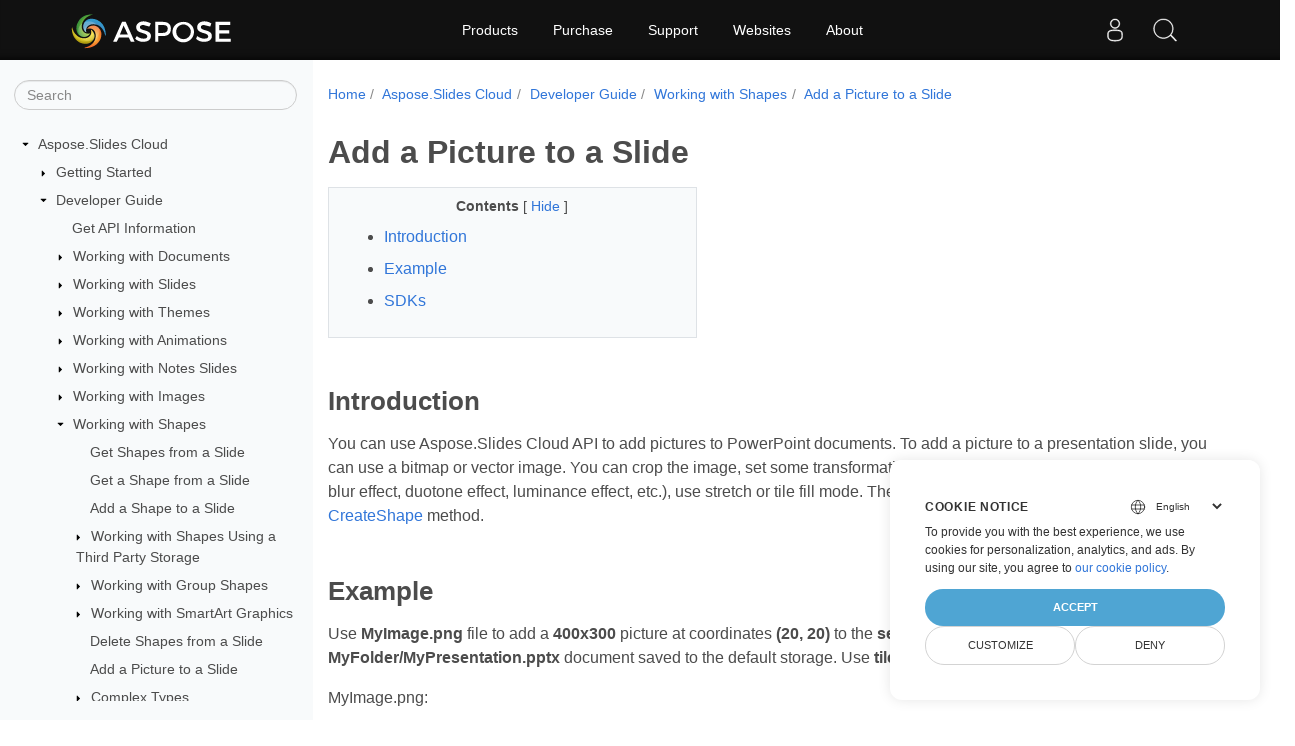

--- FILE ---
content_type: text/html
request_url: https://docs.aspose.cloud/slides/add-a-picture-to-a-slide/
body_size: 12096
content:
<!doctype html>
<html lang="en" class="no-js">
  <head>
<script>
  
  window.dataLayer = window.dataLayer || [];
  function gtag() { dataLayer.push(arguments); }
  gtag('set', 'url_passthrough', true);

  
  
  gtag('consent', 'default', {
     'ad_storage': 'denied',
     'ad_user_data': 'denied',
     'ad_personalization': 'denied',
     'analytics_storage': 'denied'
  });
</script>



<script>
(function(w,d,s,l,i){w[l]=w[l]||[];w[l].push({'gtm.start':
  new Date().getTime(),event:'gtm.js'});var f=d.getElementsByTagName(s)[0],
  j=d.createElement(s),dl=l!='dataLayer'?'&l='+l:'';j.async=true;j.src=
  'https://www.googletagmanager.com/gtm.js?id='+i+dl;f.parentNode.insertBefore(j,f);
  })(window,document,'script','dataLayer',"GTM-TSXP9CZ");
</script>




<script>(function(i, s, o, g, r, a, m) {i['ContainerizeMenuObject'] = r; i[r] = i[r] || function() {(i[r].q = i[r].q || []).push(arguments)}, i[r].l = 1 * new Date(); a = s.createElement(o),m = s.getElementsByTagName(o)[0]; a.async = 1; a.src = g; m.parentNode.append(a)})(window, document, 'script', 'https://menu-new.containerize.com/scripts/engine.min.js?v=1.0.1', 'asposecloud-en');
    
</script>


<meta charset="utf-8">
<meta name="viewport" content="width=device-width, initial-scale=1, shrink-to-fit=no"><link rel="canonical" href="https://docs.aspose.cloud/slides/add-a-picture-to-a-slide/" /><meta name="generator" content="Hugo 0.80.0" /><meta name="robots" content="index, follow"><link rel="alternate" type="application/rss&#43;xml" href="https://docs.aspose.cloud/slides/add-a-picture-to-a-slide/index.xml">
<link rel="apple-touch-icon" sizes="180x180" href="https://cms.admin.containerize.com/templates/asposecloud/images/apple-touch-icon.png">
<link rel="icon" type="image/png" sizes="32x32" href="https://cms.admin.containerize.com/templates/asposecloud/images/favicon-32x32.png">
<link rel="icon" type="image/png" sizes="16x16" href="https://cms.admin.containerize.com/templates/asposecloud/images/favicon-16x16.png">
<link rel="mask-icon" href="https://cms.admin.containerize.com/templates/asposecloud/images/safari-pinned-tab.svg" color="#5bbad5">
<link rel="shortcut icon" href="https://cms.admin.containerize.com/templates/asposecloud/images/favicon.ico">
<meta name="msapplication-TileColor" content="#2b5797">
<meta name="msapplication-config" content="https://cms.admin.containerize.com/templates/asposecloud/images/browserconfig.xml">
<meta name="theme-color" content="#ffffff">
<meta name="author" content="Aspose"/><title>Add a Picture to a Slide|Documentation</title><meta name="description" content="Class Libraries &amp; REST APIs for the developers to manipulate &amp; process Files from Word, Excel, PowerPoint, Visio, PDF, CAD &amp; several other categories in Web, Desktop or Mobile apps. Develop &amp; deploy on Windows, Linux, MacOS &amp; Android platforms." /><meta name="keywords" content='PowerPoint, presentation, REST API, cloud API, picture, image, bitmap, vector image, add a picture, add an image' />

<meta itemprop="name" content="Add a Picture to a Slide">
<meta itemprop="description" content="Class Libraries &amp; REST APIs for the developers to manipulate &amp; process Files from Word, Excel, PowerPoint, Visio, PDF, CAD &amp; several other categories in Web, Desktop or Mobile apps. Develop &amp; deploy on Windows, Linux, MacOS &amp; Android platforms.">
<meta property="og:title" content="Add a Picture to a Slide" />
<meta property="og:description" content="Class Libraries &amp; REST APIs for the developers to manipulate &amp; process Files from Word, Excel, PowerPoint, Visio, PDF, CAD &amp; several other categories in Web, Desktop or Mobile apps. Develop &amp; deploy on Windows, Linux, MacOS &amp; Android platforms." />
<meta property="og:type" content="website" />
<meta property="og:url" content="https://docs.aspose.cloud/slides/add-a-picture-to-a-slide/" />
<meta property="og:image" content="https://docs.aspose.cloud/slides/images/Aspose-image-for-open-graph.jpg"/>
<meta property="og:site_name" content="Aspose Documentation" />
<link rel="preload" href="/slides/scss/main.min.84a3719ff459dc0d050cdab52be8afd7d3421ea195edd79e0185a880a3190399.css" as="style">
<link href="/slides/scss/main.min.84a3719ff459dc0d050cdab52be8afd7d3421ea195edd79e0185a880a3190399.css" rel="stylesheet" integrity=""><link href="/slides/scss/_code-block.min.850cff2ee102b37a8b0912358fa59fa02fa35dbf562c460ce05c402a5b6709c0.css" rel="stylesheet" integrity=""><link rel="stylesheet" type="text/css" href="https://cms.admin.containerize.com/templates/aspose/App_Themes/optimize/structure.css"></head>
  <body class="td-section">
<noscript>
    <iframe src="https://www.googletagmanager.com/ns.html?id=GTM-TSXP9CZ"
                height="0" width="0" style="display:none;visibility:hidden"></iframe>
</noscript>


<script src="https://www.consentise.com/v1.2/consent-min.js" 
    data-cookiedomain=".aspose.cloud" 
    data-privacy-policy-url="https://about.aspose.cloud/legal/privacy-policy" 
    data-preferred-color="#4FA5D3"
    data-default-language="en"
    defer>
</script>
<header>
      <div id='DynabicMenuInnerDiv'>
</div>
    </header>
    <div class="container-fluid td-outer">
      <div class="td-main">
        <div class="row flex-xl-nowrap min-height-main-content">
          <div id="left-side-bar-menu" class="split td-sidebar d-print-none col-12 col-md-3 col-xl-3"><div id="td-sidebar-menu" class="add-scroll td-sidebar__inner"><form class="td-sidebar__search d-flex align-items-center">
<input type="text" id="internalSearch" class="form-control td-search-input" placeholder="Search " aria-label="" autocomplete="off" data-index='docs.aspose.cloud'>
<button class="btn btn-link td-sidebar__toggle d-md-none p-0 ml-3 fa fa-bars" type="button" data-toggle="collapse" data-target="#td-section-nav" aria-controls="td-docs-nav" aria-expanded="false" aria-label="Toggle section navigation">
        </button>
      </form><nav class="td-sidebar-nav pt-2 pl-4 collapse" id="td-section-nav">
    <ul class="td-sidebar-nav__section">
      <li class="td-sidebar-nav__section-title"><img src='/slides/icons/caret-down.svg' alt = "caret-down" class="icon open-icon" width="10px" height="10px" /><a  href="/slides/" class="align-left pl-0 pr-2td-sidebar-link td-sidebar-link__section">Aspose.Slides Cloud</a>
      </li>
      <ul>
        <li class="" id="id_slides">
    <ul class="td-sidebar-nav__section">
      <li class="td-sidebar-nav__section-title"><img src='/slides/icons/caret-down.svg' alt = "caret-closed" class="icon closed-icon" width="10px" height="10px" /><a  href="/slides/getting-started/" class="align-left pl-0 pr-2collapsedtd-sidebar-link td-sidebar-link__section">Getting Started</a>
      </li>
      <ul>
        <li class="" id="id_slidesgetting-started"></li>
      </ul>
    </ul>
    <ul class="td-sidebar-nav__section">
      <li class="td-sidebar-nav__section-title"><img src='/slides/icons/caret-down.svg' alt = "caret-down" class="icon open-icon" width="10px" height="10px" /><a  href="/slides/developer-guide/" class="align-left pl-0 pr-2td-sidebar-link td-sidebar-link__section">Developer Guide</a>
      </li>
      <ul>
        <li class="" id="id_slidesdeveloper-guide">
    <ul class="td-sidebar-nav__section">
      <li class="td-sidebar-nav__section-title"><div class="icon space-without-icon"></div><a  href="/slides/get-api-information/" class="align-left pl-0 pr-2collapsedtd-sidebar-link td-sidebar-link__section">Get API Information</a>
      </li>
      <ul>
        <li class="" id="id_slidesget-api-information"></li>
      </ul>
    </ul>
    <ul class="td-sidebar-nav__section">
      <li class="td-sidebar-nav__section-title"><img src='/slides/icons/caret-down.svg' alt = "caret-closed" class="icon closed-icon" width="10px" height="10px" /><a  href="/slides/working-with-documents/" class="align-left pl-0 pr-2collapsedtd-sidebar-link td-sidebar-link__section">Working with Documents</a>
      </li>
      <ul>
        <li class="" id="id_slidesworking-with-documents"></li>
      </ul>
    </ul>
    <ul class="td-sidebar-nav__section">
      <li class="td-sidebar-nav__section-title"><img src='/slides/icons/caret-down.svg' alt = "caret-closed" class="icon closed-icon" width="10px" height="10px" /><a  href="/slides/working-with-slides/" class="align-left pl-0 pr-2collapsedtd-sidebar-link td-sidebar-link__section">Working with Slides</a>
      </li>
      <ul>
        <li class="" id="id_slidesworking-with-slides"></li>
      </ul>
    </ul>
    <ul class="td-sidebar-nav__section">
      <li class="td-sidebar-nav__section-title"><img src='/slides/icons/caret-down.svg' alt = "caret-closed" class="icon closed-icon" width="10px" height="10px" /><a  href="/slides/working-with-themes/" class="align-left pl-0 pr-2collapsedtd-sidebar-link td-sidebar-link__section">Working with Themes</a>
      </li>
      <ul>
        <li class="" id="id_slidesworking-with-themes"></li>
      </ul>
    </ul>
    <ul class="td-sidebar-nav__section">
      <li class="td-sidebar-nav__section-title"><img src='/slides/icons/caret-down.svg' alt = "caret-closed" class="icon closed-icon" width="10px" height="10px" /><a  href="/slides/working-with-animations/" class="align-left pl-0 pr-2collapsedtd-sidebar-link td-sidebar-link__section">Working with Animations</a>
      </li>
      <ul>
        <li class="" id="id_slidesworking-with-animations"></li>
      </ul>
    </ul>
    <ul class="td-sidebar-nav__section">
      <li class="td-sidebar-nav__section-title"><img src='/slides/icons/caret-down.svg' alt = "caret-closed" class="icon closed-icon" width="10px" height="10px" /><a  href="/slides/working-with-notes-slides/" class="align-left pl-0 pr-2collapsedtd-sidebar-link td-sidebar-link__section">Working with Notes Slides</a>
      </li>
      <ul>
        <li class="" id="id_slidesworking-with-notes-slides"></li>
      </ul>
    </ul>
    <ul class="td-sidebar-nav__section">
      <li class="td-sidebar-nav__section-title"><img src='/slides/icons/caret-down.svg' alt = "caret-closed" class="icon closed-icon" width="10px" height="10px" /><a  href="/slides/working-with-images/" class="align-left pl-0 pr-2collapsedtd-sidebar-link td-sidebar-link__section">Working with Images</a>
      </li>
      <ul>
        <li class="" id="id_slidesworking-with-images"></li>
      </ul>
    </ul>
    <ul class="td-sidebar-nav__section">
      <li class="td-sidebar-nav__section-title"><img src='/slides/icons/caret-down.svg' alt = "caret-down" class="icon open-icon" width="10px" height="10px" /><a  href="/slides/working-with-shapes/" class="align-left pl-0 pr-2td-sidebar-link td-sidebar-link__section">Working with Shapes</a>
      </li>
      <ul>
        <li class="" id="id_slidesworking-with-shapes">
    <ul class="td-sidebar-nav__section">
      <li class="td-sidebar-nav__section-title"><div class="icon space-without-icon"></div><a  href="/slides/get-shapes-from-a-slide/" class="align-left pl-0 pr-2collapsedtd-sidebar-link td-sidebar-link__section">Get Shapes from a Slide</a>
      </li>
      <ul>
        <li class="" id="id_slidesget-shapes-from-a-slide"></li>
      </ul>
    </ul>
    <ul class="td-sidebar-nav__section">
      <li class="td-sidebar-nav__section-title"><div class="icon space-without-icon"></div><a  href="/slides/get-a-shape-from-a-slide/" class="align-left pl-0 pr-2collapsedtd-sidebar-link td-sidebar-link__section">Get a Shape from a Slide</a>
      </li>
      <ul>
        <li class="" id="id_slidesget-a-shape-from-a-slide"></li>
      </ul>
    </ul>
    <ul class="td-sidebar-nav__section">
      <li class="td-sidebar-nav__section-title"><div class="icon space-without-icon"></div><a  href="/slides/add-a-shape-to-a-slide/" class="align-left pl-0 pr-2collapsedtd-sidebar-link td-sidebar-link__section">Add a Shape to a Slide</a>
      </li>
      <ul>
        <li class="" id="id_slidesadd-a-shape-to-a-slide"></li>
      </ul>
    </ul>
    <ul class="td-sidebar-nav__section">
      <li class="td-sidebar-nav__section-title"><img src='/slides/icons/caret-down.svg' alt = "caret-closed" class="icon closed-icon" width="10px" height="10px" /><a  href="/slides/working-with-shapes-using-a-third-party-storage/" class="align-left pl-0 pr-2collapsedtd-sidebar-link td-sidebar-link__section">Working with Shapes Using a Third Party Storage</a>
      </li>
      <ul>
        <li class="" id="id_slidesworking-with-shapes-using-a-third-party-storage"></li>
      </ul>
    </ul>
    <ul class="td-sidebar-nav__section">
      <li class="td-sidebar-nav__section-title"><img src='/slides/icons/caret-down.svg' alt = "caret-closed" class="icon closed-icon" width="10px" height="10px" /><a  href="/slides/working-with-group-shapes/" class="align-left pl-0 pr-2collapsedtd-sidebar-link td-sidebar-link__section">Working with Group Shapes</a>
      </li>
      <ul>
        <li class="" id="id_slidesworking-with-group-shapes"></li>
      </ul>
    </ul>
    <ul class="td-sidebar-nav__section">
      <li class="td-sidebar-nav__section-title"><img src='/slides/icons/caret-down.svg' alt = "caret-closed" class="icon closed-icon" width="10px" height="10px" /><a  href="/slides/working-with-smartart-graphics/" class="align-left pl-0 pr-2collapsedtd-sidebar-link td-sidebar-link__section">Working with SmartArt Graphics</a>
      </li>
      <ul>
        <li class="" id="id_slidesworking-with-smartart-graphics"></li>
      </ul>
    </ul>
    <ul class="td-sidebar-nav__section">
      <li class="td-sidebar-nav__section-title"><div class="icon space-without-icon"></div><a  href="/slides/delete-shapes-from-a-slide/" class="align-left pl-0 pr-2collapsedtd-sidebar-link td-sidebar-link__section">Delete Shapes from a Slide</a>
      </li>
      <ul>
        <li class="" id="id_slidesdelete-shapes-from-a-slide"></li>
      </ul>
    </ul>
    <ul class="td-sidebar-nav__section">
      <li class="td-sidebar-nav__section-title"><div class="icon space-without-icon"></div><a  href="/slides/add-a-picture-to-a-slide/" class="align-left pl-0 pr-2 activetd-sidebar-link td-sidebar-link__section">Add a Picture to a Slide</a>
      </li>
      <ul>
        <li class="" id="id_slidesadd-a-picture-to-a-slide"></li>
      </ul>
    </ul>
    <ul class="td-sidebar-nav__section">
      <li class="td-sidebar-nav__section-title"><img src='/slides/icons/caret-down.svg' alt = "caret-closed" class="icon closed-icon" width="10px" height="10px" /><a  href="/slides/complex-types/" class="align-left pl-0 pr-2collapsedtd-sidebar-link td-sidebar-link__section">Complex Types</a>
      </li>
      <ul>
        <li class="" id="id_slidescomplex-types"></li>
      </ul>
    </ul>
    <ul class="td-sidebar-nav__section">
      <li class="td-sidebar-nav__section-title"><img src='/slides/icons/caret-down.svg' alt = "caret-closed" class="icon closed-icon" width="10px" height="10px" /><a  href="/slides/working-with-shapes-on-special-slides/" class="align-left pl-0 pr-2collapsedtd-sidebar-link td-sidebar-link__section">Working with Shapes on Special Slides</a>
      </li>
      <ul>
        <li class="" id="id_slidesworking-with-shapes-on-special-slides"></li>
      </ul>
    </ul>
    <ul class="td-sidebar-nav__section">
      <li class="td-sidebar-nav__section-title"><img src='/slides/icons/caret-down.svg' alt = "caret-closed" class="icon closed-icon" width="10px" height="10px" /><a  href="/slides/working-with-math-formulas/" class="align-left pl-0 pr-2collapsedtd-sidebar-link td-sidebar-link__section">Working with Math Formulas</a>
      </li>
      <ul>
        <li class="" id="id_slidesworking-with-math-formulas"></li>
      </ul>
    </ul>
    <ul class="td-sidebar-nav__section">
      <li class="td-sidebar-nav__section-title"><img src='/slides/icons/caret-down.svg' alt = "caret-closed" class="icon closed-icon" width="10px" height="10px" /><a  href="/slides/working-with-hyperlinks/" class="align-left pl-0 pr-2collapsedtd-sidebar-link td-sidebar-link__section">Working with Hyperlinks</a>
      </li>
      <ul>
        <li class="" id="id_slidesworking-with-hyperlinks"></li>
      </ul>
    </ul>
    <ul class="td-sidebar-nav__section">
      <li class="td-sidebar-nav__section-title"><div class="icon space-without-icon"></div><a  href="/slides/working-with-geometry-paths/" class="align-left pl-0 pr-2collapsedtd-sidebar-link td-sidebar-link__section">Working with Geometry Paths</a>
      </li>
      <ul>
        <li class="" id="id_slidesworking-with-geometry-paths"></li>
      </ul>
    </ul>
    <ul class="td-sidebar-nav__section">
      <li class="td-sidebar-nav__section-title"><div class="icon space-without-icon"></div><a  href="/slides/working-with-zoom-frames/" class="align-left pl-0 pr-2collapsedtd-sidebar-link td-sidebar-link__section">Working with Zoom Frames</a>
      </li>
      <ul>
        <li class="" id="id_slidesworking-with-zoom-frames"></li>
      </ul>
    </ul>
    <ul class="td-sidebar-nav__section">
      <li class="td-sidebar-nav__section-title"><div class="icon space-without-icon"></div><a  href="/slides/working-with-word-art/" class="align-left pl-0 pr-2collapsedtd-sidebar-link td-sidebar-link__section">Working with WordArt</a>
      </li>
      <ul>
        <li class="" id="id_slidesworking-with-word-art"></li>
      </ul>
    </ul>
    <ul class="td-sidebar-nav__section">
      <li class="td-sidebar-nav__section-title"><div class="icon space-without-icon"></div><a  href="/slides/import-shapes-from-an-svg-image/" class="align-left pl-0 pr-2collapsedtd-sidebar-link td-sidebar-link__section">Import Shapes from an SVG Image</a>
      </li>
      <ul>
        <li class="" id="id_slidesimport-shapes-from-an-svg-image"></li>
      </ul>
    </ul>
    <ul class="td-sidebar-nav__section">
      <li class="td-sidebar-nav__section-title"><div class="icon space-without-icon"></div><a  href="/slides/download-a-shape-from-a-data-transfer-object/" class="align-left pl-0 pr-2collapsedtd-sidebar-link td-sidebar-link__section">Download a Shape from a Data Transfer Object</a>
      </li>
      <ul>
        <li class="" id="id_slidesdownload-a-shape-from-a-data-transfer-object"></li>
      </ul>
    </ul>
    <ul class="td-sidebar-nav__section">
      <li class="td-sidebar-nav__section-title"><div class="icon space-without-icon"></div><a  href="/slides/align-shapes/" class="align-left pl-0 pr-2collapsedtd-sidebar-link td-sidebar-link__section">Align Shapes</a>
      </li>
      <ul>
        <li class="" id="id_slidesalign-shapes"></li>
      </ul>
    </ul>
    <ul class="td-sidebar-nav__section">
      <li class="td-sidebar-nav__section-title"><div class="icon space-without-icon"></div><a  href="/slides/compress-an-image/" class="align-left pl-0 pr-2collapsedtd-sidebar-link td-sidebar-link__section">Compress an Image</a>
      </li>
      <ul>
        <li class="" id="id_slidescompress-an-image"></li>
      </ul>
    </ul>
    <ul class="td-sidebar-nav__section">
      <li class="td-sidebar-nav__section-title"><img src='/slides/icons/caret-down.svg' alt = "caret-closed" class="icon closed-icon" width="10px" height="10px" /><a  href="/slides/working-with-ole-objects/" class="align-left pl-0 pr-2collapsedtd-sidebar-link td-sidebar-link__section">Working with OLE Objects</a>
      </li>
      <ul>
        <li class="" id="id_slidesworking-with-ole-objects"></li>
      </ul>
    </ul>
    <ul class="td-sidebar-nav__section">
      <li class="td-sidebar-nav__section-title"><div class="icon space-without-icon"></div><a  href="/slides/delete-picture-cropped-areas/" class="align-left pl-0 pr-2collapsedtd-sidebar-link td-sidebar-link__section">Delete Cropped Areas from a Picture Frame</a>
      </li>
      <ul>
        <li class="" id="id_slidesdelete-picture-cropped-areas"></li>
      </ul>
    </ul>
    <ul class="td-sidebar-nav__section">
      <li class="td-sidebar-nav__section-title"><img src='/slides/icons/caret-down.svg' alt = "caret-closed" class="icon closed-icon" width="10px" height="10px" /><a  href="/slides/caption-tracks/" class="align-left pl-0 pr-2collapsedtd-sidebar-link td-sidebar-link__section">Caption Tracks</a>
      </li>
      <ul>
        <li class="" id="id_slidescaption-tracks"></li>
      </ul>
    </ul></li>
      </ul>
    </ul>
    <ul class="td-sidebar-nav__section">
      <li class="td-sidebar-nav__section-title"><img src='/slides/icons/caret-down.svg' alt = "caret-closed" class="icon closed-icon" width="10px" height="10px" /><a  href="/slides/working-with-text/" class="align-left pl-0 pr-2collapsedtd-sidebar-link td-sidebar-link__section">Working with Text</a>
      </li>
      <ul>
        <li class="" id="id_slidesworking-with-text"></li>
      </ul>
    </ul>
    <ul class="td-sidebar-nav__section">
      <li class="td-sidebar-nav__section-title"><img src='/slides/icons/caret-down.svg' alt = "caret-closed" class="icon closed-icon" width="10px" height="10px" /><a  href="/slides/working-with-document-properties/" class="align-left pl-0 pr-2collapsedtd-sidebar-link td-sidebar-link__section">Working with Document Properties</a>
      </li>
      <ul>
        <li class="" id="id_slidesworking-with-document-properties"></li>
      </ul>
    </ul>
    <ul class="td-sidebar-nav__section">
      <li class="td-sidebar-nav__section-title"><img src='/slides/icons/caret-down.svg' alt = "caret-closed" class="icon closed-icon" width="10px" height="10px" /><a  href="/slides/working-with-fonts/" class="align-left pl-0 pr-2collapsedtd-sidebar-link td-sidebar-link__section">Working with Fonts</a>
      </li>
      <ul>
        <li class="" id="id_slidesworking-with-fonts"></li>
      </ul>
    </ul>
    <ul class="td-sidebar-nav__section">
      <li class="td-sidebar-nav__section-title"><img src='/slides/icons/caret-down.svg' alt = "caret-closed" class="icon closed-icon" width="10px" height="10px" /><a  href="/slides/working-with-files-folders-and-storage/" class="align-left pl-0 pr-2collapsedtd-sidebar-link td-sidebar-link__section">Working with Files, Folders, and Storage</a>
      </li>
      <ul>
        <li class="" id="id_slidesworking-with-files-folders-and-storage"></li>
      </ul>
    </ul>
    <ul class="td-sidebar-nav__section">
      <li class="td-sidebar-nav__section-title"><img src='/slides/icons/caret-down.svg' alt = "caret-closed" class="icon closed-icon" width="10px" height="10px" /><a  href="/slides/working-with-charts/" class="align-left pl-0 pr-2collapsedtd-sidebar-link td-sidebar-link__section">Working with Charts</a>
      </li>
      <ul>
        <li class="" id="id_slidesworking-with-charts"></li>
      </ul>
    </ul>
    <ul class="td-sidebar-nav__section">
      <li class="td-sidebar-nav__section-title"><img src='/slides/icons/caret-down.svg' alt = "caret-closed" class="icon closed-icon" width="10px" height="10px" /><a  href="/slides/working-with-master-slides/" class="align-left pl-0 pr-2collapsedtd-sidebar-link td-sidebar-link__section">Working with Master Slides</a>
      </li>
      <ul>
        <li class="" id="id_slidesworking-with-master-slides"></li>
      </ul>
    </ul>
    <ul class="td-sidebar-nav__section">
      <li class="td-sidebar-nav__section-title"><img src='/slides/icons/caret-down.svg' alt = "caret-closed" class="icon closed-icon" width="10px" height="10px" /><a  href="/slides/working-with-layout-slides/" class="align-left pl-0 pr-2collapsedtd-sidebar-link td-sidebar-link__section">Working with Layout Slides</a>
      </li>
      <ul>
        <li class="" id="id_slidesworking-with-layout-slides"></li>
      </ul>
    </ul>
    <ul class="td-sidebar-nav__section">
      <li class="td-sidebar-nav__section-title"><img src='/slides/icons/caret-down.svg' alt = "caret-closed" class="icon closed-icon" width="10px" height="10px" /><a  href="/slides/working-with-tables/" class="align-left pl-0 pr-2collapsedtd-sidebar-link td-sidebar-link__section">Working with Tables</a>
      </li>
      <ul>
        <li class="" id="id_slidesworking-with-tables"></li>
      </ul>
    </ul>
    <ul class="td-sidebar-nav__section">
      <li class="td-sidebar-nav__section-title"><img src='/slides/icons/caret-down.svg' alt = "caret-closed" class="icon closed-icon" width="10px" height="10px" /><a  href="/slides/working-with-vba-macros/" class="align-left pl-0 pr-2collapsedtd-sidebar-link td-sidebar-link__section">Working with VBA Macros</a>
      </li>
      <ul>
        <li class="" id="id_slidesworking-with-vba-macros"></li>
      </ul>
    </ul>
    <ul class="td-sidebar-nav__section">
      <li class="td-sidebar-nav__section-title"><img src='/slides/icons/caret-down.svg' alt = "caret-closed" class="icon closed-icon" width="10px" height="10px" /><a  href="/slides/working-with-watermarks/" class="align-left pl-0 pr-2collapsedtd-sidebar-link td-sidebar-link__section">Working with Watermarks</a>
      </li>
      <ul>
        <li class="" id="id_slidesworking-with-watermarks"></li>
      </ul>
    </ul>
    <ul class="td-sidebar-nav__section">
      <li class="td-sidebar-nav__section-title"><img src='/slides/icons/caret-down.svg' alt = "caret-closed" class="icon closed-icon" width="10px" height="10px" /><a  href="/slides/working-with-self-hosted-solution/" class="align-left pl-0 pr-2collapsedtd-sidebar-link td-sidebar-link__section">Working With Self-Hosted Solution</a>
      </li>
      <ul>
        <li class="" id="id_slidesworking-with-self-hosted-solution"></li>
      </ul>
    </ul></li>
      </ul>
    </ul>
    <ul class="td-sidebar-nav__section">
      <li class="td-sidebar-nav__section-title"><div class="icon space-without-icon"></div><a  href="/slides/release-notes/" class="align-left pl-0 pr-2collapsedtd-sidebar-link td-sidebar-link__section">Release Notes</a>
      </li>
      <ul>
        <li class="" id="id_slidesrelease-notes"></li>
      </ul>
    </ul></li>
      </ul>
    </ul></nav>
  <div id="sidebar-resizer" class="ui-resizable-handle ui-resizable-e"></div>
</div></div>
          <div id="right-side" class="split col-12 col-md-9 col-xl-9">
            <div class="row"> 
              <main id="main-content" class="col-12 col-md-12 col-xl-12" role="main">
  
<nav aria-label="breadcrumb" class="d-none d-md-block d-print-none">
	<ol class="breadcrumb spb-1">
		
		<li class="breadcrumb-item"><a href="/">Home</a></li>
		
		








<li class="breadcrumb-item" >
	<a href="/slides/">Aspose.Slides Cloud</a>
</li>



<li class="breadcrumb-item" >
	<a href="/slides/developer-guide/">Developer Guide</a>
</li>



<li class="breadcrumb-item" >
	<a href="/slides/working-with-shapes/">Working with Shapes</a>
</li>



<li class="breadcrumb-item active" aria-current="page" >
	<a href="/slides/add-a-picture-to-a-slide/">Add a Picture to a Slide</a>
</li>

	</ol>
</nav>
<div class="td-content"><h1>Add a Picture to a Slide</h1><div data-nosnippet id="toc-right-side-bar" class="col-xl-5 td-toc">
    <div class="content-center-text"><div class="bold">Contents</div> [
      <a id="hideToCHref" data-toggle="collapse" href="#collapseToC" role="button" aria-expanded="false" aria-controls="collapseToC" style="display: inline;">
        Hide
      </a>]
    </div>                  
    <div class="td-toc-menu collapse show" id="collapseToC">







<nav id="TableOfContents">
  <ol>
    <li><a href="#introduction"><strong>Introduction</strong></a></li>
    <li><a href="#example"><strong>Example</strong></a></li>
    <li><a href="#sdks"><strong>SDKs</strong></a></li>
  </ol>
</nav></div>
</div><h2 id="introduction"><strong>Introduction</strong></h2>
<p>You can use Aspose.Slides Cloud API to add pictures to PowerPoint documents. To add a picture to a presentation slide, you can use a bitmap or vector image. You can crop the image, set some transformation effects (such as an Alpha Bi-Level effect, blur effect, duotone effect, luminance effect, etc.), use stretch or tile fill mode. The code examples in this article use <a href="/slides/add-a-shape-to-a-slide/">CreateShape</a> method.</p>
<h2 id="example"><strong>Example</strong></h2>
<p>Use <strong>MyImage.png</strong> file to add a <strong>400x300</strong> picture at coordinates <strong>(20, 20)</strong> to the <strong>second</strong> slide in <strong>MyFolder/MyPresentation.pptx</strong> document saved to the default storage. Use <strong>tile</strong> fill mode for the image.</p>
<p>MyImage.png:</p>
<p><img src="MyImage.png" alt="Image example" title="Image example"></p>
<p><strong>cURL Solution</strong></p>





<nav>
  <div class="book-tabs nav nav-tabs" id="nav-tab" role="tablist">
      <input type="radio" class="toggle" name="tabs-1" id="tabs-1-1" checked="checked" />
      <label for="tabs-1-1">Request</label>
      <div class="book-tabs-content markdown-inner"><p><strong>Get an Access Token</strong></p>
<div class="highlight"><pre class="chroma"><code class="language-sh" data-lang="sh">curl -X POST <span class="s2">&#34;https://api.aspose.cloud/connect/token&#34;</span> <span class="se">\
</span><span class="se"></span>     -d <span class="s2">&#34;grant_type=client_credentials&amp;client_id=MyClientId&amp;client_secret=MyClientSecret&#34;</span> <span class="se">\
</span><span class="se"></span>     -H <span class="s2">&#34;Content-Type: application/x-www-form-urlencoded&#34;</span>
</code></pre></div><p><strong>Add the Picture</strong></p>
<div class="highlight"><pre class="chroma"><code class="language-sh" data-lang="sh">curl -X POST <span class="s2">&#34;https://api.aspose.cloud/v3.0/slides/MyPresentation.pptx/slides/2/shapes?folder=MyFolder&#34;</span> <span class="se">\
</span><span class="se"></span>     -H <span class="s2">&#34;authorization: Bearer &lt;access_token&gt;&#34;</span> <span class="se">\
</span><span class="se"></span>     -H <span class="s2">&#34;Content-Type: application/json&#34;</span> <span class="se">\
</span><span class="se"></span>     -d @request_data.json
</code></pre></div><p>request_data.json content:</p>
<div class="highlight"><pre class="chroma"><code class="language-json" data-lang="json"><span class="p">{</span>
    <span class="nt">&#34;Type&#34;</span><span class="p">:</span> <span class="s2">&#34;PictureFrame&#34;</span><span class="p">,</span>
    <span class="nt">&#34;X&#34;</span><span class="p">:</span> <span class="mi">20</span><span class="p">,</span>
    <span class="nt">&#34;Y&#34;</span><span class="p">:</span> <span class="mi">20</span><span class="p">,</span>
    <span class="nt">&#34;Width&#34;</span><span class="p">:</span> <span class="mi">400</span><span class="p">,</span>
    <span class="nt">&#34;Height&#34;</span><span class="p">:</span> <span class="mi">300</span><span class="p">,</span>
    <span class="nt">&#34;PictureFillFormat&#34;</span><span class="p">:</span> <span class="p">{</span>
        <span class="nt">&#34;PictureFillMode&#34;</span><span class="p">:</span> <span class="s2">&#34;Tile&#34;</span><span class="p">,</span>
        <span class="nt">&#34;Base64Data&#34;</span><span class="p">:</span> <span class="s2">&#34;iVBORw0KGgoAAAA...QmCC&#34;</span>
    <span class="p">}</span>
<span class="p">}</span>
</code></pre></div></div>
      <input type="radio" class="toggle" name="tabs-1" id="tabs-1-2"  />
      <label for="tabs-1-2">Response</label>
      <div class="book-tabs-content markdown-inner"><p><strong>Response Example</strong></p>
<div class="highlight"><pre class="chroma"><code class="language-json" data-lang="json"><span class="p">{</span>
    <span class="nt">&#34;type&#34;</span><span class="p">:</span> <span class="s2">&#34;PictureFrame&#34;</span><span class="p">,</span>
    <span class="nt">&#34;pictureFillFormat&#34;</span><span class="p">:</span> <span class="p">{</span>
        <span class="nt">&#34;type&#34;</span><span class="p">:</span> <span class="s2">&#34;Picture&#34;</span><span class="p">,</span>
        <span class="nt">&#34;cropBottom&#34;</span><span class="p">:</span> <span class="mf">0.0</span><span class="p">,</span>
        <span class="nt">&#34;cropLeft&#34;</span><span class="p">:</span> <span class="mf">0.0</span><span class="p">,</span>
        <span class="nt">&#34;cropRight&#34;</span><span class="p">:</span> <span class="mf">0.0</span><span class="p">,</span>
        <span class="nt">&#34;cropTop&#34;</span><span class="p">:</span> <span class="mf">0.0</span><span class="p">,</span>
        <span class="nt">&#34;dpi&#34;</span><span class="p">:</span> <span class="mi">0</span><span class="p">,</span>
        <span class="nt">&#34;image&#34;</span><span class="p">:</span> <span class="p">{</span>
            <span class="nt">&#34;href&#34;</span><span class="p">:</span> <span class="s2">&#34;https://api.aspose.cloud/v3.0/slides/MyPresentation.pptx/images/1?folder=MyFolder&#34;</span><span class="p">,</span>
            <span class="nt">&#34;relation&#34;</span><span class="p">:</span> <span class="s2">&#34;self&#34;</span>
        <span class="p">},</span>
        <span class="nt">&#34;pictureFillMode&#34;</span><span class="p">:</span> <span class="s2">&#34;Tile&#34;</span>
    <span class="p">},</span>
    <span class="nt">&#34;shapeType&#34;</span><span class="p">:</span> <span class="s2">&#34;Rectangle&#34;</span><span class="p">,</span>
    <span class="nt">&#34;name&#34;</span><span class="p">:</span> <span class="s2">&#34;New picture&#34;</span><span class="p">,</span>
    <span class="nt">&#34;width&#34;</span><span class="p">:</span> <span class="mf">400.0</span><span class="p">,</span>
    <span class="nt">&#34;height&#34;</span><span class="p">:</span> <span class="mf">300.0</span><span class="p">,</span>
    <span class="nt">&#34;alternativeText&#34;</span><span class="p">:</span> <span class="s2">&#34;&#34;</span><span class="p">,</span>
    <span class="nt">&#34;alternativeTextTitle&#34;</span><span class="p">:</span> <span class="s2">&#34;&#34;</span><span class="p">,</span>
    <span class="nt">&#34;hidden&#34;</span><span class="p">:</span> <span class="kc">false</span><span class="p">,</span>
    <span class="nt">&#34;x&#34;</span><span class="p">:</span> <span class="mf">20.0</span><span class="p">,</span>
    <span class="nt">&#34;y&#34;</span><span class="p">:</span> <span class="mf">20.0</span><span class="p">,</span>
    <span class="nt">&#34;zOrderPosition&#34;</span><span class="p">:</span> <span class="mi">0</span><span class="p">,</span>
    <span class="nt">&#34;fillFormat&#34;</span><span class="p">:</span> <span class="p">{</span>
        <span class="nt">&#34;type&#34;</span><span class="p">:</span> <span class="s2">&#34;NoFill&#34;</span>
    <span class="p">},</span>
    <span class="nt">&#34;threeDFormat&#34;</span><span class="p">:</span> <span class="p">{</span>
        <span class="nt">&#34;contourWidth&#34;</span><span class="p">:</span> <span class="mf">0.0</span><span class="p">,</span>
        <span class="nt">&#34;depth&#34;</span><span class="p">:</span> <span class="mf">0.0</span><span class="p">,</span>
        <span class="nt">&#34;extrusionHeight&#34;</span><span class="p">:</span> <span class="mf">0.0</span>
    <span class="p">},</span>
    <span class="nt">&#34;lineFormat&#34;</span><span class="p">:</span> <span class="p">{</span>
        <span class="nt">&#34;alignment&#34;</span><span class="p">:</span> <span class="s2">&#34;Center&#34;</span><span class="p">,</span>
        <span class="nt">&#34;capStyle&#34;</span><span class="p">:</span> <span class="s2">&#34;Flat&#34;</span><span class="p">,</span>
        <span class="nt">&#34;dashStyle&#34;</span><span class="p">:</span> <span class="s2">&#34;Solid&#34;</span><span class="p">,</span>
        <span class="nt">&#34;joinStyle&#34;</span><span class="p">:</span> <span class="s2">&#34;Round&#34;</span><span class="p">,</span>
        <span class="nt">&#34;style&#34;</span><span class="p">:</span> <span class="s2">&#34;Single&#34;</span><span class="p">,</span>
        <span class="nt">&#34;beginArrowHead&#34;</span><span class="p">:</span> <span class="p">{</span>
            <span class="nt">&#34;length&#34;</span><span class="p">:</span> <span class="s2">&#34;Medium&#34;</span><span class="p">,</span>
            <span class="nt">&#34;style&#34;</span><span class="p">:</span> <span class="s2">&#34;None&#34;</span><span class="p">,</span>
            <span class="nt">&#34;width&#34;</span><span class="p">:</span> <span class="s2">&#34;Medium&#34;</span>
        <span class="p">},</span>
        <span class="nt">&#34;endArrowHead&#34;</span><span class="p">:</span> <span class="p">{</span>
            <span class="nt">&#34;length&#34;</span><span class="p">:</span> <span class="s2">&#34;Medium&#34;</span><span class="p">,</span>
            <span class="nt">&#34;style&#34;</span><span class="p">:</span> <span class="s2">&#34;None&#34;</span><span class="p">,</span>
            <span class="nt">&#34;width&#34;</span><span class="p">:</span> <span class="s2">&#34;Medium&#34;</span>
        <span class="p">},</span>
        <span class="nt">&#34;fillFormat&#34;</span><span class="p">:</span> <span class="p">{</span>
            <span class="nt">&#34;type&#34;</span><span class="p">:</span> <span class="s2">&#34;NoFill&#34;</span>
        <span class="p">},</span>
        <span class="nt">&#34;miterLimit&#34;</span><span class="p">:</span> <span class="mf">10.0</span><span class="p">,</span>
        <span class="nt">&#34;width&#34;</span><span class="p">:</span> <span class="mf">0.75</span>
    <span class="p">},</span>
    <span class="nt">&#34;selfUri&#34;</span><span class="p">:</span> <span class="p">{</span>
        <span class="nt">&#34;href&#34;</span><span class="p">:</span> <span class="s2">&#34;https://api.aspose.cloud/v3.0/slides/MyPresentation.pptx/slides/2/shapes/1?folder=MyFolder&#34;</span><span class="p">,</span>
        <span class="nt">&#34;relation&#34;</span><span class="p">:</span> <span class="s2">&#34;self&#34;</span><span class="p">,</span>
        <span class="nt">&#34;slideIndex&#34;</span><span class="p">:</span> <span class="mi">2</span>
    <span class="p">}</span>
<span class="p">}</span>
</code></pre></div></div></div>
</nav>

<p>The result:</p>
<p><img src="TiledPicture.png" alt="Tiled picture" title="Tiled picture"></p>


<div class="alert alert-primary" role="alert">

To create pictures from SVG images, use <code>SvgData</code> option instead of <code>Base64Data</code>.
</div>

<p><strong>SDK Solutions</strong></p>





<nav>
  <div class="book-tabs nav nav-tabs" id="nav-tab" role="tablist">
      <input type="radio" class="toggle" name="tabs-11" id="tabs-11-1" checked="checked" />
      <label for="tabs-11-1">C#</label>
      <div class="book-tabs-content markdown-inner"><div class="highlight"><pre class="chroma"><code class="language-csharp" data-lang="csharp"><span class="c1">// For complete examples and data files, please go to https://github.com/aspose-Slides-cloud/aspose-Slides-cloud-dotnet
</span><span class="c1"></span>
<span class="k">using</span> <span class="nn">Aspose.Slides.Cloud.Sdk</span><span class="p">;</span>
<span class="k">using</span> <span class="nn">Aspose.Slides.Cloud.Sdk.Model</span><span class="p">;</span>

<span class="k">using</span> <span class="nn">System</span><span class="p">;</span>
<span class="k">using</span> <span class="nn">System.Diagnostics</span><span class="p">;</span>
<span class="k">using</span> <span class="nn">System.IO</span><span class="p">;</span>

<span class="k">class</span> <span class="nc">Application</span>
<span class="p">{</span>
    <span class="k">static</span> <span class="k">void</span> <span class="n">Main</span><span class="p">()</span>
    <span class="p">{</span>
        <span class="kt">var</span> <span class="n">slidesApi</span> <span class="p">=</span> <span class="k">new</span> <span class="n">SlidesApi</span><span class="p">(</span><span class="s">&#34;MyClientId&#34;</span><span class="p">,</span> <span class="s">&#34;MyClientSecret&#34;</span><span class="p">);</span>

        <span class="c1">// Prepare the image data.
</span><span class="c1"></span>        <span class="kt">var</span> <span class="n">imageData</span> <span class="p">=</span> <span class="n">File</span><span class="p">.</span><span class="n">ReadAllBytes</span><span class="p">(</span><span class="s">&#34;MyImage.png&#34;</span><span class="p">);</span>
        <span class="kt">var</span> <span class="n">imageBase64String</span> <span class="p">=</span> <span class="n">Convert</span><span class="p">.</span><span class="n">ToBase64String</span><span class="p">(</span><span class="n">imageData</span><span class="p">);</span>

        <span class="c1">// Prepare the DTO for the new picture. 
</span><span class="c1"></span>        <span class="kt">var</span> <span class="n">pictureFrame</span> <span class="p">=</span> <span class="k">new</span> <span class="n">PictureFrame</span>
        <span class="p">{</span>
            <span class="n">X</span> <span class="p">=</span> <span class="m">20</span><span class="p">,</span>
            <span class="n">Y</span> <span class="p">=</span> <span class="m">20</span><span class="p">,</span>
            <span class="n">Width</span> <span class="p">=</span> <span class="m">400</span><span class="p">,</span>
            <span class="n">Height</span> <span class="p">=</span> <span class="m">300</span><span class="p">,</span>
            <span class="n">PictureFillFormat</span> <span class="p">=</span> <span class="k">new</span> <span class="n">PictureFill</span>
            <span class="p">{</span>
                <span class="n">Base64Data</span> <span class="p">=</span> <span class="n">imageBase64String</span><span class="p">,</span>
                <span class="n">PictureFillMode</span> <span class="p">=</span> <span class="n">PictureFill</span><span class="p">.</span><span class="n">PictureFillModeEnum</span><span class="p">.</span><span class="n">Tile</span><span class="p">,</span>
            <span class="p">}</span>
        <span class="p">};</span>

        <span class="c1">// Add the picture to the second slide.
</span><span class="c1"></span>        <span class="kt">var</span> <span class="n">pictureInfo</span> <span class="p">=</span> <span class="n">slidesApi</span><span class="p">.</span><span class="n">CreateShape</span><span class="p">(</span><span class="s">&#34;MyPresentation.pptx&#34;</span><span class="p">,</span> <span class="m">2</span><span class="p">,</span> <span class="n">pictureFrame</span><span class="p">,</span> <span class="n">folder</span><span class="p">:</span> <span class="s">&#34;MyFolder&#34;</span><span class="p">);</span>

        <span class="c1">// Print a reference to the picture frame.
</span><span class="c1"></span>        <span class="n">Debug</span><span class="p">.</span><span class="n">WriteLine</span><span class="p">(</span><span class="n">pictureInfo</span><span class="p">.</span><span class="n">SelfUri</span><span class="p">.</span><span class="n">Href</span><span class="p">);</span>
    <span class="p">}</span>
<span class="p">}</span>
</code></pre></div></div>
      <input type="radio" class="toggle" name="tabs-11" id="tabs-11-2"  />
      <label for="tabs-11-2">Java</label>
      <div class="book-tabs-content markdown-inner"><div class="highlight"><pre class="chroma"><code class="language-java" data-lang="java"><span class="c1">// For complete examples and data files, please go to https://github.com/aspose-Slides-cloud/aspose-Slides-cloud-java
</span><span class="c1"></span>
<span class="kn">import</span> <span class="nn">com.aspose.slides.ApiException</span><span class="o">;</span>
<span class="kn">import</span> <span class="nn">com.aspose.slides.api.SlidesApi</span><span class="o">;</span>
<span class="kn">import</span> <span class="nn">com.aspose.slides.model.*</span><span class="o">;</span>

<span class="kn">import</span> <span class="nn">java.io.IOException</span><span class="o">;</span>
<span class="kn">import</span> <span class="nn">java.nio.file.Files</span><span class="o">;</span>
<span class="kn">import</span> <span class="nn">java.nio.file.Paths</span><span class="o">;</span>
<span class="kn">import</span> <span class="nn">java.util.Base64</span><span class="o">;</span>

<span class="kd">public</span> <span class="kd">class</span> <span class="nc">Application</span> <span class="o">{</span>
    <span class="kd">public</span> <span class="kd">static</span> <span class="kt">void</span> <span class="nf">main</span><span class="o">(</span><span class="n">String</span><span class="o">[]</span> <span class="n">args</span><span class="o">)</span> <span class="kd">throws</span> <span class="n">ApiException</span><span class="o">,</span> <span class="n">IOException</span> <span class="o">{</span>
        <span class="n">SlidesApi</span> <span class="n">slidesApi</span> <span class="o">=</span> <span class="k">new</span> <span class="n">SlidesApi</span><span class="o">(</span><span class="s">&#34;MyClientId&#34;</span><span class="o">,</span> <span class="s">&#34;MyClientSecret&#34;</span><span class="o">);</span>

        <span class="c1">// Prepare the image data.
</span><span class="c1"></span>        <span class="kt">byte</span><span class="o">[]</span> <span class="n">imageData</span> <span class="o">=</span> <span class="n">Files</span><span class="o">.</span><span class="na">readAllBytes</span><span class="o">(</span><span class="n">Paths</span><span class="o">.</span><span class="na">get</span><span class="o">(</span><span class="s">&#34;MyImage.png&#34;</span><span class="o">));</span>
        <span class="n">String</span> <span class="n">imageBase64String</span> <span class="o">=</span> <span class="n">Base64</span><span class="o">.</span><span class="na">getEncoder</span><span class="o">().</span><span class="na">encodeToString</span><span class="o">(</span><span class="n">imageData</span><span class="o">);</span>

        <span class="c1">// Prepare the DTO for the new picture.
</span><span class="c1"></span>        <span class="n">PictureFrame</span> <span class="n">pictureFrame</span> <span class="o">=</span> <span class="k">new</span> <span class="n">PictureFrame</span><span class="o">();</span>
        <span class="n">pictureFrame</span><span class="o">.</span><span class="na">setX</span><span class="o">(</span><span class="n">20</span><span class="o">.</span><span class="na">0</span><span class="o">);</span>
        <span class="n">pictureFrame</span><span class="o">.</span><span class="na">setY</span><span class="o">(</span><span class="n">20</span><span class="o">.</span><span class="na">0</span><span class="o">);</span>
        <span class="n">pictureFrame</span><span class="o">.</span><span class="na">setWidth</span><span class="o">(</span><span class="n">400</span><span class="o">.</span><span class="na">0</span><span class="o">);</span>
        <span class="n">pictureFrame</span><span class="o">.</span><span class="na">setHeight</span><span class="o">(</span><span class="n">300</span><span class="o">.</span><span class="na">0</span><span class="o">);</span>
        <span class="n">pictureFrame</span><span class="o">.</span><span class="na">setPictureFillFormat</span><span class="o">(</span><span class="k">new</span> <span class="n">PictureFill</span><span class="o">());</span>
        <span class="n">pictureFrame</span><span class="o">.</span><span class="na">getPictureFillFormat</span><span class="o">().</span><span class="na">setBase64Data</span><span class="o">(</span><span class="n">imageBase64String</span><span class="o">);</span>
        <span class="n">pictureFrame</span><span class="o">.</span><span class="na">getPictureFillFormat</span><span class="o">().</span><span class="na">setPictureFillMode</span><span class="o">(</span><span class="n">PictureFill</span><span class="o">.</span><span class="na">PictureFillModeEnum</span><span class="o">.</span><span class="na">TILE</span><span class="o">);</span>

        <span class="c1">// Add the picture to the second slide.
</span><span class="c1"></span>        <span class="n">ShapeBase</span> <span class="n">pictureInfo</span> <span class="o">=</span> <span class="n">slidesApi</span><span class="o">.</span><span class="na">createShape</span><span class="o">(</span><span class="s">&#34;MyPresentation.pptx&#34;</span><span class="o">,</span> <span class="n">2</span><span class="o">,</span> <span class="n">pictureFrame</span><span class="o">,</span> <span class="kc">null</span><span class="o">,</span> <span class="kc">null</span><span class="o">,</span> <span class="kc">null</span><span class="o">,</span> <span class="s">&#34;MyFolder&#34;</span><span class="o">,</span> <span class="kc">null</span><span class="o">,</span> <span class="kc">null</span><span class="o">);</span>

        <span class="c1">// Print a reference to the picture frame.
</span><span class="c1"></span>        <span class="n">System</span><span class="o">.</span><span class="na">out</span><span class="o">.</span><span class="na">println</span><span class="o">(</span><span class="n">pictureInfo</span><span class="o">.</span><span class="na">getSelfUri</span><span class="o">().</span><span class="na">getHref</span><span class="o">());</span>
    <span class="o">}</span>
<span class="o">}</span>
</code></pre></div></div>
      <input type="radio" class="toggle" name="tabs-11" id="tabs-11-3"  />
      <label for="tabs-11-3">PHP</label>
      <div class="book-tabs-content markdown-inner"><div class="highlight"><pre class="chroma"><code class="language-php" data-lang="php"><span class="c1">// For complete examples and data files, please go to https://github.com/aspose-Slides-cloud/aspose-Slides-cloud-php
</span><span class="c1"></span>
<span class="k">use</span> <span class="nx">Aspose\Slides\Cloud\Sdk\Api\Configuration</span><span class="p">;</span>
<span class="k">use</span> <span class="nx">Aspose\Slides\Cloud\Sdk\Api\SlidesApi</span><span class="p">;</span>
<span class="k">use</span> <span class="nx">Aspose\Slides\Cloud\Sdk\Model\PictureFrame</span><span class="p">;</span>
<span class="k">use</span> <span class="nx">Aspose\Slides\Cloud\Sdk\Model\PictureFill</span><span class="p">;</span>

<span class="nv">$configuration</span> <span class="o">=</span> <span class="k">new</span> <span class="nx">Configuration</span><span class="p">();</span>
<span class="nv">$configuration</span><span class="o">-&gt;</span><span class="na">setAppSid</span><span class="p">(</span><span class="s2">&#34;MyClientId&#34;</span><span class="p">);</span>
<span class="nv">$configuration</span><span class="o">-&gt;</span><span class="na">setAppKey</span><span class="p">(</span><span class="s2">&#34;MyClientSecret&#34;</span><span class="p">);</span>

<span class="nv">$slidesApi</span> <span class="o">=</span> <span class="k">new</span> <span class="nx">SlidesApi</span><span class="p">(</span><span class="k">null</span><span class="p">,</span> <span class="nv">$configuration</span><span class="p">);</span>

<span class="c1">// Prepare the image data.
</span><span class="c1"></span><span class="nv">$imageData</span> <span class="o">=</span> <span class="nx">file_get_contents</span><span class="p">(</span><span class="s2">&#34;MyImage.png&#34;</span><span class="p">);</span>
<span class="nv">$imageBase64String</span> <span class="o">=</span> <span class="nx">base64_encode</span><span class="p">(</span><span class="nv">$imageData</span><span class="p">);</span>

<span class="c1">// Prepare the DTO for the new picture.
</span><span class="c1"></span><span class="nv">$pictureFrame</span> <span class="o">=</span> <span class="k">new</span> <span class="nx">PictureFrame</span><span class="p">();</span>
<span class="nv">$pictureFrame</span><span class="o">-&gt;</span><span class="na">setX</span><span class="p">(</span><span class="mi">20</span><span class="p">);</span>
<span class="nv">$pictureFrame</span><span class="o">-&gt;</span><span class="na">setY</span><span class="p">(</span><span class="mi">20</span><span class="p">);</span>
<span class="nv">$pictureFrame</span><span class="o">-&gt;</span><span class="na">setWidth</span><span class="p">(</span><span class="mi">400</span><span class="p">);</span>
<span class="nv">$pictureFrame</span><span class="o">-&gt;</span><span class="na">setHeight</span><span class="p">(</span><span class="mi">300</span><span class="p">);</span>
<span class="nv">$pictureFrame</span><span class="o">-&gt;</span><span class="na">setPictureFillFormat</span><span class="p">(</span><span class="k">new</span> <span class="nx">PictureFill</span><span class="p">());</span>
<span class="nv">$pictureFrame</span><span class="o">-&gt;</span><span class="na">getPictureFillFormat</span><span class="p">()</span><span class="o">-&gt;</span><span class="na">setBase64Data</span><span class="p">(</span><span class="nv">$imageBase64String</span><span class="p">);</span>
<span class="nv">$pictureFrame</span><span class="o">-&gt;</span><span class="na">getPictureFillFormat</span><span class="p">()</span><span class="o">-&gt;</span><span class="na">setPictureFillMode</span><span class="p">(</span><span class="s2">&#34;Tile&#34;</span><span class="p">);</span>

<span class="c1">// Add the picture to the second slide.
</span><span class="c1"></span><span class="nv">$pictureInfo</span> <span class="o">=</span> <span class="nv">$slidesApi</span><span class="o">-&gt;</span><span class="na">createShape</span><span class="p">(</span><span class="s2">&#34;MyPresentation.pptx&#34;</span><span class="p">,</span> <span class="mi">2</span><span class="p">,</span> <span class="nv">$pictureFrame</span><span class="p">,</span> <span class="k">null</span><span class="p">,</span> <span class="k">null</span><span class="p">,</span> <span class="k">null</span><span class="p">,</span> <span class="s2">&#34;MyFolder&#34;</span><span class="p">);</span>

<span class="c1">// Print a reference to the picture frame.
</span><span class="c1"></span><span class="k">echo</span> <span class="nv">$pictureInfo</span><span class="o">-&gt;</span><span class="na">getSelfUri</span><span class="p">()</span><span class="o">-&gt;</span><span class="na">getHref</span><span class="p">();</span>
</code></pre></div></div>
      <input type="radio" class="toggle" name="tabs-11" id="tabs-11-4"  />
      <label for="tabs-11-4">Ruby</label>
      <div class="book-tabs-content markdown-inner"><div class="highlight"><pre class="chroma"><code class="language-ruby" data-lang="ruby"><span class="c1"># For complete examples and data files, please go to https://github.com/aspose-Slides-cloud/aspose-Slides-cloud-ruby</span>

<span class="nb">require</span> <span class="s2">&#34;aspose_slides_cloud&#34;</span>
<span class="nb">require</span> <span class="s2">&#34;base64&#34;</span>

<span class="kp">include</span> <span class="no">AsposeSlidesCloud</span>

<span class="n">configuration</span> <span class="o">=</span> <span class="no">AsposeSlidesCloud</span><span class="o">::</span><span class="no">Configuration</span><span class="o">.</span><span class="n">new</span>
<span class="n">configuration</span><span class="o">.</span><span class="n">app_sid</span> <span class="o">=</span> <span class="s2">&#34;MyClientId&#34;</span>
<span class="n">configuration</span><span class="o">.</span><span class="n">app_key</span> <span class="o">=</span> <span class="s2">&#34;MyClientSecret&#34;</span>

<span class="n">slides_api</span> <span class="o">=</span> <span class="no">AsposeSlidesCloud</span><span class="o">::</span><span class="no">SlidesApi</span><span class="o">.</span><span class="n">new</span><span class="p">(</span><span class="n">configuration</span><span class="p">)</span>

<span class="c1"># Prepare the image data.</span>
<span class="n">image_data</span> <span class="o">=</span> <span class="no">File</span><span class="o">.</span><span class="n">binread</span><span class="p">(</span><span class="s2">&#34;MyImage.png&#34;</span><span class="p">)</span>
<span class="n">image_base64_string</span> <span class="o">=</span> <span class="no">Base64</span><span class="o">.</span><span class="n">encode64</span><span class="p">(</span><span class="n">image_data</span><span class="p">)</span>

<span class="c1"># Prepare the DTO for the new picture.</span>
<span class="n">picture_frame</span> <span class="o">=</span> <span class="no">AsposeSlidesCloud</span><span class="o">::</span><span class="no">PictureFrame</span><span class="o">.</span><span class="n">new</span>
<span class="n">picture_frame</span><span class="o">.</span><span class="n">x</span> <span class="o">=</span> <span class="mi">20</span>
<span class="n">picture_frame</span><span class="o">.</span><span class="n">y</span> <span class="o">=</span> <span class="mi">20</span>
<span class="n">picture_frame</span><span class="o">.</span><span class="n">width</span> <span class="o">=</span> <span class="mi">400</span>
<span class="n">picture_frame</span><span class="o">.</span><span class="n">height</span> <span class="o">=</span> <span class="mi">300</span>
<span class="n">picture_frame</span><span class="o">.</span><span class="n">picture_fill_format</span> <span class="o">=</span> <span class="no">PictureFill</span><span class="o">.</span><span class="n">new</span>
<span class="n">picture_frame</span><span class="o">.</span><span class="n">picture_fill_format</span><span class="o">.</span><span class="n">base64_data</span> <span class="o">=</span> <span class="n">image_base64_string</span>
<span class="n">picture_frame</span><span class="o">.</span><span class="n">picture_fill_format</span><span class="o">.</span><span class="n">picture_fill_mode</span> <span class="o">=</span> <span class="s2">&#34;Tile&#34;</span>

<span class="c1"># Add the picture to the second slide.</span>
<span class="n">picture_info</span> <span class="o">=</span> <span class="n">slides_api</span><span class="o">.</span><span class="n">create_shape</span><span class="p">(</span><span class="s2">&#34;MyPresentation.pptx&#34;</span><span class="p">,</span> <span class="mi">2</span><span class="p">,</span> <span class="n">picture_frame</span><span class="p">,</span> <span class="kp">nil</span><span class="p">,</span> <span class="kp">nil</span><span class="p">,</span> <span class="kp">nil</span><span class="p">,</span> <span class="s2">&#34;MyFolder&#34;</span><span class="p">)</span>

<span class="c1"># Print a reference to the picture frame.</span>
<span class="nb">print</span> <span class="n">picture_info</span><span class="o">.</span><span class="n">self_uri</span><span class="o">.</span><span class="n">href</span>
</code></pre></div></div>
      <input type="radio" class="toggle" name="tabs-11" id="tabs-11-5"  />
      <label for="tabs-11-5">Python</label>
      <div class="book-tabs-content markdown-inner"><div class="highlight"><pre class="chroma"><code class="language-python" data-lang="python"><span class="c1"># For complete examples and data files, please go to https://github.com/aspose-Slides-cloud/aspose-Slides-cloud-python</span>

<span class="kn">import</span> <span class="nn">asposeslidescloud</span>
<span class="kn">import</span> <span class="nn">base64</span>

<span class="kn">from</span> <span class="nn">asposeslidescloud.apis.slides_api</span> <span class="kn">import</span> <span class="n">SlidesApi</span>
<span class="kn">from</span> <span class="nn">asposeslidescloud.models.picture_frame</span> <span class="kn">import</span> <span class="n">PictureFrame</span>
<span class="kn">from</span> <span class="nn">asposeslidescloud.models.picture_fill</span> <span class="kn">import</span> <span class="n">PictureFill</span>

<span class="n">slides_api</span> <span class="o">=</span> <span class="n">SlidesApi</span><span class="p">(</span><span class="bp">None</span><span class="p">,</span> <span class="s2">&#34;MyClientId&#34;</span><span class="p">,</span> <span class="s2">&#34;MyClientSecret&#34;</span><span class="p">)</span>

<span class="c1"># Prepare the image data.</span>
<span class="k">with</span> <span class="nb">open</span><span class="p">(</span><span class="s2">&#34;MyImage.png&#34;</span><span class="p">,</span> <span class="s2">&#34;rb&#34;</span><span class="p">)</span> <span class="k">as</span> <span class="n">image_stream</span><span class="p">:</span>
    <span class="n">image_base64_string</span> <span class="o">=</span> <span class="nb">str</span><span class="p">(</span><span class="n">base64</span><span class="o">.</span><span class="n">b64encode</span><span class="p">(</span><span class="n">image_stream</span><span class="o">.</span><span class="n">read</span><span class="p">()),</span> <span class="s2">&#34;utf-8&#34;</span><span class="p">)</span>

<span class="c1"># Prepare the DTO for the new picture.</span>
<span class="n">picture_frame</span> <span class="o">=</span> <span class="n">PictureFrame</span><span class="p">()</span>
<span class="n">picture_frame</span><span class="o">.</span><span class="n">x</span> <span class="o">=</span> <span class="mi">20</span>
<span class="n">picture_frame</span><span class="o">.</span><span class="n">y</span> <span class="o">=</span> <span class="mi">20</span>
<span class="n">picture_frame</span><span class="o">.</span><span class="n">width</span> <span class="o">=</span> <span class="mi">400</span>
<span class="n">picture_frame</span><span class="o">.</span><span class="n">height</span> <span class="o">=</span> <span class="mi">300</span>
<span class="n">picture_frame</span><span class="o">.</span><span class="n">picture_fill_format</span> <span class="o">=</span> <span class="n">PictureFill</span><span class="p">()</span>
<span class="n">picture_frame</span><span class="o">.</span><span class="n">picture_fill_format</span><span class="o">.</span><span class="n">base64_data</span> <span class="o">=</span> <span class="n">image_base64_string</span>
<span class="n">picture_frame</span><span class="o">.</span><span class="n">picture_fill_format</span><span class="o">.</span><span class="n">picture_fill_mode</span> <span class="o">=</span> <span class="s2">&#34;Tile&#34;</span>

<span class="c1"># Add the picture to the second slide.</span>
<span class="n">picture_info</span> <span class="o">=</span> <span class="n">slides_api</span><span class="o">.</span><span class="n">create_shape</span><span class="p">(</span><span class="s2">&#34;MyPresentation.pptx&#34;</span><span class="p">,</span> <span class="mi">2</span><span class="p">,</span> <span class="n">picture_frame</span><span class="p">,</span> <span class="bp">None</span><span class="p">,</span> <span class="bp">None</span><span class="p">,</span> <span class="bp">None</span><span class="p">,</span> <span class="s2">&#34;MyFolder&#34;</span><span class="p">)</span>

<span class="c1"># Print a reference to the picture frame.</span>
<span class="k">print</span><span class="p">(</span><span class="n">picture_info</span><span class="o">.</span><span class="n">self_uri</span><span class="o">.</span><span class="n">href</span><span class="p">)</span>
</code></pre></div></div>
      <input type="radio" class="toggle" name="tabs-11" id="tabs-11-6"  />
      <label for="tabs-11-6">Node.js</label>
      <div class="book-tabs-content markdown-inner"><div class="highlight"><pre class="chroma"><code class="language-js" data-lang="js"><span class="c1">// For complete examples and data files, please go to https://github.com/aspose-Slides-cloud/aspose-Slides-cloud-nodejs
</span><span class="c1"></span>
<span class="kr">const</span> <span class="nx">cloud</span> <span class="o">=</span> <span class="nx">require</span><span class="p">(</span><span class="s2">&#34;asposeslidescloud&#34;</span><span class="p">);</span>
<span class="kr">const</span> <span class="nx">fs</span> <span class="o">=</span> <span class="nx">require</span><span class="p">(</span><span class="s2">&#34;fs&#34;</span><span class="p">);</span>

<span class="kr">const</span> <span class="nx">slidesApi</span> <span class="o">=</span> <span class="k">new</span> <span class="nx">cloud</span><span class="p">.</span><span class="nx">SlidesApi</span><span class="p">(</span><span class="s2">&#34;MyClientId&#34;</span><span class="p">,</span> <span class="s2">&#34;MyClientSecret&#34;</span><span class="p">);</span>

<span class="c1">// Prepare the image data.
</span><span class="c1"></span><span class="kr">const</span> <span class="nx">imageBase64String</span> <span class="o">=</span> <span class="nx">fs</span><span class="p">.</span><span class="nx">readFileSync</span><span class="p">(</span><span class="s2">&#34;MyImage.png&#34;</span><span class="p">,</span> <span class="p">{</span> <span class="nx">encoding</span><span class="o">:</span> <span class="s2">&#34;base64&#34;</span> <span class="p">});</span>

<span class="c1">// Prepare the DTO for the new picture.
</span><span class="c1"></span><span class="kr">const</span> <span class="nx">pictureFrame</span> <span class="o">=</span> <span class="k">new</span> <span class="nx">cloud</span><span class="p">.</span><span class="nx">PictureFrame</span><span class="p">();</span>
<span class="nx">pictureFrame</span><span class="p">.</span><span class="nx">x</span> <span class="o">=</span> <span class="mi">20</span><span class="p">;</span>
<span class="nx">pictureFrame</span><span class="p">.</span><span class="nx">y</span> <span class="o">=</span> <span class="mi">20</span><span class="p">;</span>
<span class="nx">pictureFrame</span><span class="p">.</span><span class="nx">width</span> <span class="o">=</span> <span class="mi">400</span><span class="p">;</span>
<span class="nx">pictureFrame</span><span class="p">.</span><span class="nx">height</span> <span class="o">=</span> <span class="mi">300</span><span class="p">;</span>
<span class="nx">pictureFrame</span><span class="p">.</span><span class="nx">pictureFillFormat</span> <span class="o">=</span> <span class="k">new</span> <span class="nx">cloud</span><span class="p">.</span><span class="nx">PictureFill</span><span class="p">();</span>
<span class="nx">pictureFrame</span><span class="p">.</span><span class="nx">pictureFillFormat</span><span class="p">.</span><span class="nx">base64Data</span> <span class="o">=</span> <span class="nx">imageBase64String</span><span class="p">;</span>
<span class="nx">pictureFrame</span><span class="p">.</span><span class="nx">pictureFillFormat</span><span class="p">.</span><span class="nx">pictureFillMode</span> <span class="o">=</span> <span class="s2">&#34;Tile&#34;</span><span class="p">;</span>

<span class="c1">// Add the picture to the second slide.
</span><span class="c1"></span><span class="nx">slidesApi</span><span class="p">.</span><span class="nx">createShape</span><span class="p">(</span><span class="s2">&#34;MyPresentation.pptx&#34;</span><span class="p">,</span> <span class="mi">2</span><span class="p">,</span> <span class="nx">pictureFrame</span><span class="p">,</span> <span class="kc">null</span><span class="p">,</span> <span class="kc">null</span><span class="p">,</span> <span class="kc">null</span><span class="p">,</span> <span class="s2">&#34;MyFolder&#34;</span><span class="p">).</span><span class="nx">then</span><span class="p">(</span><span class="nx">pictureInfo</span> <span class="p">=&gt;</span> <span class="p">{</span>
    <span class="c1">// Print a reference to the picture frame.
</span><span class="c1"></span>    <span class="nx">console</span><span class="p">.</span><span class="nx">log</span><span class="p">(</span><span class="nx">pictureInfo</span><span class="p">.</span><span class="nx">body</span><span class="p">.</span><span class="nx">selfUri</span><span class="p">.</span><span class="nx">href</span><span class="p">);</span>
<span class="p">});</span>
</code></pre></div></div>
      <input type="radio" class="toggle" name="tabs-11" id="tabs-11-7"  />
      <label for="tabs-11-7">C&#43;&#43;</label>
      <div class="book-tabs-content markdown-inner"></div>
      <input type="radio" class="toggle" name="tabs-11" id="tabs-11-8"  />
      <label for="tabs-11-8">Perl</label>
      <div class="book-tabs-content markdown-inner"><div class="highlight"><pre class="chroma"><code class="language-perl" data-lang="perl"><span class="c1"># For complete examples and data files, please go to https://github.com/aspose-Slides-cloud/aspose-Slides-cloud-perl</span>

<span class="k">use</span> <span class="nn">AsposeSlidesCloud::Configuration</span><span class="p">;</span>
<span class="k">use</span> <span class="nn">AsposeSlidesCloud::SlidesApi</span><span class="p">;</span>
<span class="k">use</span> <span class="nn">AsposeSlidesCloud::Object::PictureFrame</span><span class="p">;</span>
<span class="k">use</span> <span class="nn">AsposeSlidesCloud::Object::PictureFill</span><span class="p">;</span>

<span class="k">use</span> <span class="nn">File::Slurp</span><span class="p">;</span>
<span class="k">use</span> <span class="nn">MIME::Base64</span><span class="p">;</span>

<span class="k">my</span> <span class="nv">$config</span> <span class="o">=</span> <span class="nn">AsposeSlidesCloud::Configuration</span><span class="o">-&gt;</span><span class="k">new</span><span class="p">();</span>
<span class="nv">$config</span><span class="o">-&gt;</span><span class="p">{</span><span class="n">app_sid</span><span class="p">}</span> <span class="o">=</span> <span class="s">&#34;MyClientId&#34;</span><span class="p">;</span>
<span class="nv">$config</span><span class="o">-&gt;</span><span class="p">{</span><span class="n">app_key</span><span class="p">}</span> <span class="o">=</span> <span class="s">&#34;MyClientSecret&#34;</span><span class="p">;</span>

<span class="k">my</span> <span class="nv">$slides_api</span> <span class="o">=</span> <span class="nn">AsposeSlidesCloud::SlidesApi</span><span class="o">-&gt;</span><span class="k">new</span><span class="p">(</span><span class="n">config</span> <span class="o">=&gt;</span> <span class="nv">$config</span><span class="p">);</span>

<span class="c1"># Prepare the image data.</span>
<span class="k">my</span> <span class="nv">$image_data</span> <span class="o">=</span> <span class="n">read_file</span><span class="p">(</span><span class="s">&#34;MyImage.png&#34;</span><span class="p">,</span> <span class="p">{</span> <span class="nb">binmode</span> <span class="o">=&gt;</span> <span class="s">&#34;:raw&#34;</span> <span class="p">});</span>
<span class="k">my</span> <span class="nv">$image_base64_string</span> <span class="o">=</span> <span class="n">encode_base64</span><span class="p">(</span><span class="nv">$image_data</span><span class="p">);</span>

<span class="c1"># Prepare the DTO for the new picture.</span>
<span class="k">my</span> <span class="nv">$picture_frame</span> <span class="o">=</span> <span class="nn">AsposeSlidesCloud::Object::PictureFrame</span><span class="o">-&gt;</span><span class="k">new</span><span class="p">();</span>
<span class="nv">$picture_frame</span><span class="o">-&gt;</span><span class="p">{</span><span class="n">x</span><span class="p">}</span> <span class="o">=</span> <span class="mi">20</span><span class="p">;</span>
<span class="nv">$picture_frame</span><span class="o">-&gt;</span><span class="p">{</span><span class="n">y</span><span class="p">}</span> <span class="o">=</span> <span class="mi">20</span><span class="p">;</span>
<span class="nv">$picture_frame</span><span class="o">-&gt;</span><span class="p">{</span><span class="n">width</span><span class="p">}</span> <span class="o">=</span> <span class="mi">400</span><span class="p">;</span>
<span class="nv">$picture_frame</span><span class="o">-&gt;</span><span class="p">{</span><span class="n">height</span><span class="p">}</span> <span class="o">=</span> <span class="mi">300</span><span class="p">;</span>
<span class="nv">$picture_frame</span><span class="o">-&gt;</span><span class="p">{</span><span class="n">picture_fill_format</span><span class="p">}</span> <span class="o">=</span> <span class="nn">AsposeSlidesCloud::Object::PictureFill</span><span class="o">-&gt;</span><span class="k">new</span><span class="p">();</span>
<span class="nv">$picture_frame</span><span class="o">-&gt;</span><span class="p">{</span><span class="n">picture_fill_format</span><span class="p">}</span><span class="o">-&gt;</span><span class="p">{</span><span class="n">base64_data</span><span class="p">}</span> <span class="o">=</span> <span class="nv">$image_base64_string</span><span class="p">;</span>
<span class="nv">$picture_frame</span><span class="o">-&gt;</span><span class="p">{</span><span class="n">picture_fill_format</span><span class="p">}</span><span class="o">-&gt;</span><span class="p">{</span><span class="n">picture_fill_mode</span><span class="p">}</span> <span class="o">=</span> <span class="s">&#34;Tile&#34;</span><span class="p">;</span>

<span class="c1"># Add the picture to the second slide.</span>
<span class="k">my</span> <span class="nv">%parameters</span> <span class="o">=</span> <span class="p">(</span><span class="n">name</span> <span class="o">=&gt;</span> <span class="s">&#34;MyPresentation.pptx&#34;</span><span class="p">,</span> <span class="n">slide_index</span> <span class="o">=&gt;</span> <span class="mi">2</span><span class="p">,</span> <span class="n">dto</span> <span class="o">=&gt;</span> <span class="nv">$picture_frame</span><span class="p">,</span> <span class="n">folder</span> <span class="o">=&gt;</span> <span class="s">&#34;MyFolder&#34;</span><span class="p">);</span>
<span class="k">my</span> <span class="nv">$picture_info</span> <span class="o">=</span> <span class="nv">$slides_api</span><span class="o">-&gt;</span><span class="n">create_shape</span><span class="p">(</span><span class="nv">%parameters</span><span class="p">);</span>

<span class="c1"># Print a reference to the picture frame.</span>
<span class="k">print</span> <span class="nv">$picture_info</span><span class="o">-&gt;</span><span class="p">{</span><span class="n">selfUri</span><span class="p">}</span><span class="o">-&gt;</span><span class="p">{</span><span class="n">href</span><span class="p">};</span>
</code></pre></div></div>
      <input type="radio" class="toggle" name="tabs-11" id="tabs-11-9"  />
      <label for="tabs-11-9">Swift</label>
      <div class="book-tabs-content markdown-inner"></div>
      <input type="radio" class="toggle" name="tabs-11" id="tabs-11-10"  />
      <label for="tabs-11-10">Go</label>
      <div class="book-tabs-content markdown-inner"></div></div>
</nav>

<h2 id="sdks"><strong>SDKs</strong></h2>
<p>Using an SDK (API client) is the quickest way for a developer to speed up development. An SDK takes care of a lot of low-level details of making requests and handling responses and lets you focus on writing code specific to your particular project. Check out our <a href="https://github.com/aspose-slides-cloud">GitHub repository</a> for a complete list of Aspose.Slides Cloud SDKs along with working examples, to get you started in no time. Please check <a href="/slides/available-sdks/">Available SDKs</a> article to learn how to add an SDK to your project.</p>
</div><div class="row">
    <div class="position-relative mx-auto col-lg-12">
        <div class="p-3 mt-5">
            <div class="d-flex justify-content-between"><a class="prev-next-links" href='/slides/delete-shapes-from-a-slide/'>
                <svg class="narrow prev-next-icons right-narrow" xmlns="http://www.w3.org/2000/svg" viewBox="0 0 320 512"><path d="M34.52 239.03L228.87 44.69c9.37-9.37 24.57-9.37 33.94 0l22.67 22.67c9.36 9.36 9.37 24.52.04 33.9L131.49 256l154.02 154.75c9.34 9.38 9.32 24.54-.04 33.9l-22.67 22.67c-9.37 9.37-24.57 9.37-33.94 0L34.52 272.97c-9.37-9.37-9.37-24.57 0-33.94z"/></svg>Delete Shapes from a Slide</a>            
        <a class="prev-next-links" href='/slides/complex-types/'>Complex Types<svg class="narrow prev-next-icons left-narrow" xmlns="http://www.w3.org/2000/svg" viewBox="0 0 320 512"><path d="M285.476 272.971L91.132 467.314c-9.373 9.373-24.569 9.373-33.941 0l-22.667-22.667c-9.357-9.357-9.375-24.522-.04-33.901L188.505 256 34.484 101.255c-9.335-9.379-9.317-24.544.04-33.901l22.667-22.667c9.373-9.373 24.569-9.373 33.941 0L285.475 239.03c9.373 9.372 9.373 24.568.001 33.941z"/></svg>
            </a>
        </div>
        </div>
    </div>
</div>
              </main>
            </div>
         </div>
        </div>
      </div>
    </div><script 
  src="https://code.jquery.com/jquery-3.3.1.min.js"
  integrity="sha256-FgpCb/KJQlLNfOu91ta32o/NMZxltwRo8QtmkMRdAu8="
  crossorigin="anonymous">
</script>



<script src="/slides/js/main.min.38d9f55fc78b948a02c8e2705d3ce7d698d84a2831733a87c21d7ba5787ea42f.js" integrity="sha256-ONn1X8eLlIoCyOJwXTzn1pjYSigxczqHwh17pXh&#43;pC8=" crossorigin="anonymous"></script>
<div id='DynabicMenuFooter'></div>
    
  </body>
</html>
